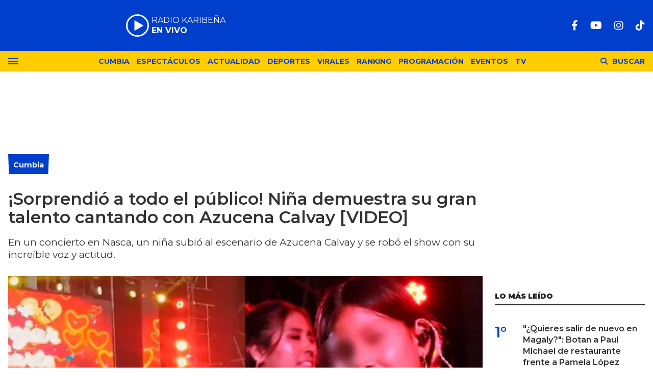

--- FILE ---
content_type: text/html; charset=ISO-8859-1
request_url: https://lakaribena.com.pe/cumbia/sorprendio-todo-publico-nina-demuestra-su-gran-talento-cantando-azucena-calvay-video-n9301
body_size: 9365
content:
<!DOCTYPE html>
<html lang="es">
<head>
	<title>¡Sorprendió a todo el público! Niña demuestra su gran talento cantando con Azucena Calvay [VIDEO] - Karibeña</title>
    <meta charset="iso-8859-1" />	
	<meta name="description" content="En un concierto en Nasca, un niña subió al escenario de Azucena Calvay y se robó el show con su increíble voz y actitud." />	
	<meta name="keywords" content="Azucena Calvay, concierto, La Karibeña, Niña, noticias" />
                             <link rel="preload" href="https://statics.lakaribena.com.pe/2024/01/crop/c5f9528cffb05ebb4aa465c61e857bc7__700x430.webp" as="image">
                    
            <link rel="canonical" href="https://lakaribena.com.pe/cumbia/sorprendio-todo-publico-nina-demuestra-su-gran-talento-cantando-azucena-calvay-video-n9301" />
        <meta name="robots" content="index, follow, max-image-preview:large"/>
    <link rel="amphtml" href="https://lakaribena.com.pe/cumbia/sorprendio-todo-publico-nina-demuestra-su-gran-talento-cantando-azucena-calvay-video-n9301/amp"/>
    <meta property="og:url" content="https://lakaribena.com.pe/cumbia/sorprendio-todo-publico-nina-demuestra-su-gran-talento-cantando-azucena-calvay-video-n9301" />
    <meta property="og:title" content="¡Sorprendió a todo el público! Niña demuestra su gran talento cantando con Azucena Calvay [VIDEO]" />
    <meta property="og:description" content="En un concierto en Nasca, un niña subió al escenario de Azucena Calvay y se robó el show con su increíble voz y actitud." />
            <meta property="og:image" content="https://statics.lakaribena.com.pe/2024/01/c5f9528cffb05ebb4aa465c61e857bc7.jpg" />
                
    
    <meta name="og:type" content="article" />
    <meta name="og:site_name" content="Karibeña" />
    <meta name="og:region" content="Lima" />
    <meta name="og:country-name" content="Argentina" />   
    
    <meta name="twitter:card" content="summary_large_image" />
    <meta name="twitter:title" content="¡Sorprendió a todo el público! Niña demuestra su gran talento cantando con Azucena Calvay [VIDEO] - Karibeña" />
            <meta name="twitter:image" content="https://statics.lakaribena.com.pe/2024/01/c5f9528cffb05ebb4aa465c61e857bc7.jpg" />
     
        
    <meta name="twitter:domain" content="https://lakaribena.com.pe/" />
    <meta name="twitter:description" content="En un concierto en Nasca, un niña subió al escenario de Azucena Calvay y se robó el show con su increíble voz y actitud." />   
    <script type="application/ld+json">
    [
    {
        "@context": "http:\/\/schema.org",
        "@type": "NewsArticle",
        "headline": "\u00a1Sorprendi\u00f3 a todo el p\u00fablico! Ni\u00f1a demuestra su gran talento cantando con Azucena Calvay [VIDEO]",
        "url": "https:\/\/lakaribena.com.pe\/cumbia\/sorprendio-todo-publico-nina-demuestra-su-gran-talento-cantando-azucena-calvay-video-n9301",
        "dateCreated": "2024-01-26T18:57:43-05:00",
        "dateModified": "2024-01-26T18:57:43-05:00",
        "datePublished": "2023-12-17T00:00:00-05:00",
        "articleSection": "Cumbia",
        "keywords": "Azucena Calvay, concierto, La Karibe\u00f1a, Ni\u00f1a, noticias",
        "publisher": {
            "@type": "Organization",
            "@name": "Karibe\u00f1a",
            "logo": {
                "@type": "ImageObject",
                "url": "https:\/\/statics.lakaribena.com.pe\/rk\/img\/global\/logo.karibena_rrss.png",
                "width": "750",
                "height": "292"
            }
        },
        "mainEntityOfPage": {
            "@type": "WebPage",
            "@id": "https:\/\/lakaribena.com.pe\/cumbia\/sorprendio-todo-publico-nina-demuestra-su-gran-talento-cantando-azucena-calvay-video-n9301"
        },
        "author": {
            "@type": "Person",
            "name": "Karibe\u00f1a"
        },
        "image": "https:\/\/statics.lakaribena.com.pe\/2024\/01\/crop\/c5f9528cffb05ebb4aa465c61e857bc7__700x430.webp"
    },
    {
        "@context": "http:\/\/schema.org",
        "@type": "BreadcrumbList",
        "itemListElement": [
            {
                "@type": "ListItem",
                "position": "1",
                "name": "Cumbia",
                "item": "https:\/\/lakaribena.com.pe\/cumbia\/"
            },
            {
                "@type": "ListItem",
                "position": "2",
                "name": "\u00a1Sorprendi\u00f3 a todo el p\u00fablico! Ni\u00f1a demuestra su gran talento cantando con Azucena Calvay [VIDEO]"
            }
        ]
    }
]
</script>  
        <meta name="theme-color" content="#003ECC">
    <meta name="msapplication-navbutton-color" content="#003ECC">
    <meta name="apple-mobile-web-app-status-bar-style" content="#003ECC"> 
          	  
	<meta name="author" content="Sourtech">
    <meta name="generator" content="AmuraCMS powered by Sourtech" />
    <meta name="viewport" content="width=device-width, initial-scale=1">
    <link rel="dns-prefetch" href="//fonts.googleapis.com" />
    <link rel="dns-prefetch" href="//cdnjs.cloudflare.com" />
    <link rel="dns-prefetch" href="//unpkg.com" />
    <link rel="preconnect" href="https://fonts.googleapis.com">
    <link rel="preconnect" href="https://fonts.gstatic.com" crossorigin> 
	    <link rel="dns-prefetch" href="//statics.lakaribena.com.pe/"/>
<link rel="preconnect" href="https://statics.lakaribena.com.pe/"/>


  
 
<link rel="preload" href="https://fonts.googleapis.com/css2?family=Montserrat:ital,wght@0,100..900;1,100..900&family=Source+Serif+Pro:wght@400;700&display=swap" as="style" onload="this.onload=null;this.rel='stylesheet'">
<link rel="preload" href="https://cdnjs.cloudflare.com/ajax/libs/font-awesome/6.4.2/css/all.min.css" as="style" onload="this.onload=null;this.rel='stylesheet'">
<link rel="preload" href="https://cdnjs.cloudflare.com/ajax/libs/Swiper/7.0.2/swiper-bundle.css" as="style" onload="this.onload=null;this.rel='stylesheet'">
<link type="text/css" rel="stylesheet" href="https://statics.lakaribena.com.pe/rk/css/rk.css?v=1721859622" />
       
    <link rel="shortcut icon" href="https://statics.lakaribena.com.pe/rk/img/global/favicon.svg"/>
	<link rel="icon" href="https://statics.lakaribena.com.pe/rk/img/global/favicon.svg" sizes="100x100" />
	<link rel="apple-touch-icon" href="https://statics.lakaribena.com.pe/rk/img/global/favicon.svg" />
	<meta name="msapplication-TileImage" content="https://statics.lakaribena.com.pe/rk/img/global/favicon.svg" />   
        	                     <!-- Google tag (gtag.js) -->
            <script async src="https://www.googletagmanager.com/gtag/js?id=G-XMP66FXX1Q"></script>
            <script>
              window.dataLayer = window.dataLayer || [];
              function gtag(){dataLayer.push(arguments);}
              gtag('js', new Date());
              gtag('config', 'G-XMP66FXX1Q');
            </script>
                        
	    	                     <script async src="https://securepubads.g.doubleclick.net/tag/js/gpt.js"></script>
<script>
window.googletag = window.googletag || {cmd: []};
googletag.cmd.push(function() {
    var map = googletag.sizeMapping()
    .addSize([1024, 0], [[970,250],[970, 90], [728, 90], [1, 1]])
    .addSize([728, 0], [[750, 200],[728, 90],[468, 60],[1, 1]])
    .addSize([300, 0], [[300, 90],[300, 100],[300, 250],[320, 50],[1, 1]]).build();
	 var mapBHOME = googletag.sizeMapping()
    .addSize([1024, 0], [[728, 90], [1, 1]])
    .addSize([728, 0], [[728, 90],[468, 60],[1, 1]])
    .addSize([468, 0], [[468, 60],[320, 100],[320, 50],[1, 1]])
    .addSize([300, 0], [[300, 100],[320, 50],[1, 1]]).build();
	var maptop = googletag.sizeMapping()
    .addSize([1024, 0], [[970, 90], [728, 90], [1, 1]])
    .addSize([728, 0], [[750, 200],[728, 90],[468, 60],[1, 1]])
    .addSize([468, 0], [[468, 60],[320, 100],[320, 50],[1, 1]])
    .addSize([300, 0], [[300, 100],[320, 50],[1, 1]]).build();  
	 var mapBox = googletag.sizeMapping()
    .addSize([1024, 0], [[336, 280],[300, 250],[200, 100]])
    .addSize([375, 0], [[300, 250],[336, 280],[300, 100]]).build();
	 var mapBox2 = googletag.sizeMapping()
    .addSize([1024, 0], [[750, 200],[336, 280],[300, 250],[200, 100]])
    .addSize([375, 0], [[300, 250],[336, 280],[300, 100]]).build();
	 var mapSky = googletag.sizeMapping()
    .addSize([1024, 0], [[300, 750],[300, 600]])
    .addSize([375, 0], [[300, 750],[300, 600],[300, 250],[336, 280],[300, 100]]).build();
	  var zoc1 = googletag.sizeMapping()
    .addSize([320, 200], [[300, 100], [320, 50], [320, 100]])
    .addSize([768, 200], [[970, 90], [728, 90], [300, 100]]).build();	
	
    googletag.defineSlot('/22978692097/Rkaribena/top', ( [[300, 100], [320, 100], [320, 90], [970, 90]]), 'top').defineSizeMapping(maptop).addService(googletag.pubads());
	googletag.defineSlot('/22978692097/Rkaribena/billboard1', [[300, 100],[300, 250],[320, 100], [970, 250]], 'billboard1').defineSizeMapping(map).addService(googletag.pubads());
	googletag.defineSlot('/22978692097/Rkaribena/billboard2', [[300, 100],[300, 250],[320, 100], [970, 250]], 'billboard2').defineSizeMapping(map).addService(googletag.pubads());
	googletag.defineSlot('/22978692097/Rkaribena/BHomeC1', [728, 90], 'BHomeC1').defineSizeMapping(mapBHOME).addService(googletag.pubads());
	googletag.defineSlot('/22978692097/Rkaribena/BHomec2', [728, 90], 'BHomec2').defineSizeMapping(mapBHOME).addService(googletag.pubads());
	googletag.defineSlot('/22978692097/Rkaribena/box1', [[300, 250], [336, 280]], 'box1').defineSizeMapping(mapBox).addService(googletag.pubads());
	googletag.defineSlot('/22978692097/Rkaribena/box2', [[750, 200],[750, 100]], 'box2').defineSizeMapping(mapBox2).addService(googletag.pubads());
	googletag.defineSlot('/22978692097/Rkaribena/box3', [[750, 200],[750, 100]], 'box3').defineSizeMapping(mapBox2).addService(googletag.pubads());
	googletag.defineSlot('/22978692097/Rkaribena/sky1', [[300, 750], [300, 600]], 'sky1').defineSizeMapping(mapSky).addService(googletag.pubads());
	googletag.defineSlot('/22978692097/Rkaribena/bottom', [[320, 90],[300, 100],[970, 250], [970, 90]], 'bottom').defineSizeMapping(map).addService(googletag.pubads()); 
	googletag.defineSlot('/22978692097/Rkaribena/zocalo_1', [[970, 90], [300, 100], [728, 90]], 'zocalo1').defineSizeMapping(zoc1).addService(googletag.pubads());
    googletag.defineSlot('/22978692097/Rkaribena/interstitial', [1, 1], 'interstitial').addService(googletag.pubads());
	googletag.pubads().enableLazyLoad({
        fetchMarginPercent: 100,
        renderMarginPercent: 100,
        mobileScaling: 2.0,
    });
    googletag.pubads().collapseEmptyDivs();
    googletag.pubads().setCentering(true);
    googletag.enableServices();
});
  var TIEMPO_REFRESH_SEGUNDOS = 45;
  setInterval(function () {
      googletag.pubads().refresh();
  },TIEMPO_REFRESH_SEGUNDOS * 1000)
</script>    
                            	</head>
<body> 
    	         
        	<main id="front" data-root=https://lakaribena.com.pe/ class="peru">         <div class="stk-header">
	<header class="header">
		<div class="wrapper">
			<div class="top-header">
				<div class="first">
					<div class="logo"><a href="https://lakaribena.com.pe/" title="Karibeña"><img src="https://statics.lakaribena.com.pe/rk/img/global/logo.karibena.svg" alt="Karibeña" width="181" height="95"></a></div>
                    <audio id="stream_audio" src="https://karibena.egostreaming.pe/radio/6898b6e52d9e088a6de159/" preload="none"></audio>
                    <div class="radio">
                        <span><i>RADIO KARIBEÑA </i></span>
                        <span class="info"><strong><i>EN VIVO</i></strong></span>
                    </div>
                    <div></div>  
				</div>
				<div class="media">
                <div class="redes">
                    
    <a href="https://www.facebook.com/LaKaribena/" target="_blank" rel="noopener nofollow" aria-label="Facebook"><i class="fab fa-facebook-f"></i></a>
 
                     
    <a href="https://www.youtube.com/@lakaribenaoficial" target="_blank" rel="noopener nofollow" aria-label="Youtube"><i class="fab fa-youtube"></i></a>
             
    <a href="https://www.instagram.com/lakaribenaperu/" target="_blank" rel="noopener nofollow" aria-label="Instagram"><i class="fab fa-instagram"></i></a>
                     
 
    <a href="https://www.tiktok.com/@lakaribena?lang=es" target="_blank" rel="noopener nofollow" aria-label="TikTok"><i class="fab fa-tiktok"></i></a>
  
                 

				                    
                </div>
				</div>
			</div>
		</div>
	</header>

	<div class="satelite curve">
		<div class="wrapper">
			<div class="hamburger ">
				<div class="hamburger-inner">
					<div class="bar bar1"></div>
					<div class="bar bar2"></div>
					<div class="bar bar3"></div>
					<div class="bar bar4"></div>
				</div>
							</div>            
			<div class="top-nav">
				<ul>
                                                                                                                                                                                        <li><a href="https://lakaribena.com.pe/cumbia/" title="Cumbia" >Cumbia</a></li>
                                                                                                                                                                                                                                <li><a href="https://lakaribena.com.pe/espectaculos/" title="Espectáculos" >Espectáculos</a></li>
                                                                                                                                                                                                                                <li><a href="https://lakaribena.com.pe/actualidad/" title="Actualidad" >Actualidad</a></li>
                                                                                                                                                                                                                                <li><a href="https://lakaribena.com.pe/deportes/" title="Deportes" >Deportes</a></li>
                                                                                                                                                                                                                                <li><a href="https://lakaribena.com.pe/virales/" title="Virales" >Virales</a></li>
                                                                                                                                                                                                                                <li><a href="https://lakaribena.com.pe/especial/ranking" title="Ranking" >Ranking</a></li>
                                                                                                                                                                                                                                <li><a href="https://lakaribena.com.pe/radio/programacion" title="Programación" >Programación</a></li>
                                                                                                                                                                                                                                <li><a href="https://lakaribena.com.pe/eventos/" title="Eventos" >Eventos</a></li>
                                                                                                                                                                                                                                <li><a href="https://lakaribena.com.pe/tv/vivo" title="TV" >TV</a></li>
                                                                                                         
				</ul>
			</div>

            <div class="bt-search">
                <div class="bt-search-open">
                    <i class="fas fa-search"></i>
                    <span>Buscar</span>
                </div>
            </div>
	
		</div>
	</div>
</div>
<div id="bn"></div> <div class="menu-desp">
	<nav class="nav-desp">
		<div class="logo"><a href="https://lakaribena.com.pe/" title="Karibeña"><img src="https://statics.lakaribena.com.pe/rk/img/global/logo.karibena.svg" alt="Karibeña" width="100" height="52" ></a></div>
		<ul class="menu-nav">
                                                                        <li><a href="https://lakaribena.com.pe/lo-ultimo/" title="Lo último" >Lo último</a></li>
                                                                                                            <li><a href="https://lakaribena.com.pe/cumbia/" title="Cumbia" >Cumbia</a></li>
                                                                                                            <li><a href="https://lakaribena.com.pe/espectaculos/" title="Espectáculos" >Espectáculos</a></li>
                                                                                                            <li><a href="https://lakaribena.com.pe/actualidad/" title="Actualidad" >Actualidad</a></li>
                                                                                                            <li><a href="https://lakaribena.com.pe/deportes/" title="Deportes" >Deportes</a></li>
                                                                                                            <li><a href="https://lakaribena.com.pe/virales/" title="Virales" >Virales</a></li>
                                                                                                            <li><a href="https://lakaribena.com.pe/especial/ranking" title="Ranking" >Ranking</a></li>
                                                                                                            <li><a href="https://lakaribena.com.pe/radio/programacion" title="Programación" >Programación</a></li>
                                                                                                            <li><a href="https://lakaribena.com.pe/eventos/" title="Eventos" >Eventos</a></li>
                                                                                                            <li><a href="https://lakaribena.com.pe/tv/vivo" title="TV" >TV</a></li>
                                                             
		</ul>
        <div class="search-area">
            <form id="search" class="frmSearch" method="get" action="https://lakaribena.com.pe/search">
                <input type="search" name="q" placeholder="Buscar" class="search-input">
                <button class="action" aria-label="Buscar"><i class="fas fa-search"></i></button>
            </form>
		</div>        
		<div class="social">
            
    <a href="https://www.facebook.com/LaKaribena/" target="_blank" rel="noopener nofollow" aria-label="Facebook"><i class="fab fa-facebook-f"></i></a>
 
                     
    <a href="https://www.youtube.com/@lakaribenaoficial" target="_blank" rel="noopener nofollow" aria-label="Youtube"><i class="fab fa-youtube"></i></a>
             
    <a href="https://www.instagram.com/lakaribenaperu/" target="_blank" rel="noopener nofollow" aria-label="Instagram"><i class="fab fa-instagram"></i></a>
                     
 
    <a href="https://www.tiktok.com/@lakaribena?lang=es" target="_blank" rel="noopener nofollow" aria-label="TikTok"><i class="fab fa-tiktok"></i></a>
  
                 

						</div>
	</nav>
	<span id="close-menu" class="close"></span>
</div>
      
           
        <div class="wrapper">
         
        <div class="statics_module" style="overflow: initial;margin: 16px auto;">
            <div id='top' style='min-width: 300px; min-height: 90px;'><script>googletag.cmd.push(function() { googletag.display('top'); });</script></div>
        </div>

      
  	<div class="ficha-container">

		<div class="row">
			<div class="col-lg-9">
                <article class="precontent">
                                            <div class="module-title azul nota"><h3 class="tit"><span><a href="https://lakaribena.com.pe/cumbia/" title="Cumbia">Cumbia</a></span></h3></div>
                                                                <h1 class="tit-ficha">¡Sorprendió a todo el público! Niña demuestra su gran talento cantando con Azucena Calvay [VIDEO]</h1>
                    <h2 class="sufix-ficha">En un concierto en Nasca, un niña subió al escenario de Azucena Calvay y se robó el show con su increíble voz y actitud.</h2>
                </article> 
                
                                
                                        <figure class="image-detail">
                        <picture class="wlz">
                            <source media="(min-width: 1000px)" srcset="https://statics.lakaribena.com.pe/2024/01/crop/c5f9528cffb05ebb4aa465c61e857bc7__700x430.webp">
                            <img src="https://statics.lakaribena.com.pe/2024/01/crop/c5f9528cffb05ebb4aa465c61e857bc7__400x300.webp" alt="nina-y-azucena-calvay-concierto" >
                        </picture>
                        <figcaption>nina-y-azucena-calvay-concierto </figcaption>
                    </figure> 
                                                    
                <div class="row">
    <div class="col-lg-1">
        <div class="top-data">
            <div class="sticky-area redes-share">                                
                <div class="items unique">
    <a href="#" class="redlink" title="Whatsapp" onclick="javascript:trackSocial('whatsapp', 'https://lakaribena.com.pe/cumbia/sorprendio-todo-publico-nina-demuestra-su-gran-talento-cantando-azucena-calvay-video-n9301', '\u00A1Sorprendi\u00F3\x20a\x20todo\x20el\x20p\u00FAblico\x21\x20Ni\u00F1a\x20demuestra\x20su\x20gran\x20talento\x20cantando\x20con\x20Azucena\x20Calvay\x20\x5BVIDEO\x5D');return false"><i class="fab fa-whatsapp"></i></a>    
    <a href="#" class="redlink" title="Twitter" onclick="javascript:trackSocial('twitter', 'https://lakaribena.com.pe/cumbia/sorprendio-todo-publico-nina-demuestra-su-gran-talento-cantando-azucena-calvay-video-n9301', '\u00A1Sorprendi\u00F3\x20a\x20todo\x20el\x20p\u00FAblico\x21\x20Ni\u00F1a\x20demuestra\x20su\x20gran\x20talento\x20cantando\x20con\x20Azucena\x20Calvay\x20\x5BVIDEO\x5D');return false"><i class="fa-brands fa-x-twitter"></i></a>
    <a href="#" class="redlink" title="Facebook" onclick="javascript:trackSocial('facebook', 'https://lakaribena.com.pe/cumbia/sorprendio-todo-publico-nina-demuestra-su-gran-talento-cantando-azucena-calvay-video-n9301');return false"><i class="fab fa-facebook-square"></i></a> 
    <a href="#" class="redlink d-sm-none" title="Telegram" onclick="javascript:trackSocial('telegram', 'https://lakaribena.com.pe/cumbia/sorprendio-todo-publico-nina-demuestra-su-gran-talento-cantando-azucena-calvay-video-n9301', '\u00A1Sorprendi\u00F3\x20a\x20todo\x20el\x20p\u00FAblico\x21\x20Ni\u00F1a\x20demuestra\x20su\x20gran\x20talento\x20cantando\x20con\x20Azucena\x20Calvay\x20\x5BVIDEO\x5D');return false"><i class="fab fa-telegram-plane"></i></a>        
</div>
            </div>
        </div>
    </div>
    <div class="col-lg-11">
        <div class="byline-text-wrapper">
                                         
            <div class="byline-datetime">26/01/2024</div>
        </div>
        
        <article class="content">
                            

                            	        <p>La cantante <strong>Azucena Calvay</strong> es una querida artista de la cumbia peruana que viene sonando por todo el país. En uno de sus conciertos, una niña subió al escenario para demostrar su talento y dejó sorprendidos a todo el público, incluso a la artista chiclayana. 
          
                            	          <p><strong>Te puede interesar leer: </strong><a href="https://radiokaribena.pe/yo-lo-quiero-a-mi-lado-kiara-lozano-comparte-un-tierno-video-junto-a-su-mascota/" target="_blank" rel="noopener">«Yo lo quiero a mi lado»: Kiara Lozano comparte un tierno video junto a su mascota [VIDEO]</a> 
          
                            	          <p><h3>¡Niña sorprende con su voz!</h3> 
          
                                             <div class="module_mm">
            <div class="mm_content">
                <div id='box2' style='min-width: 300px; min-height: 250px;'><script>googletag.cmd.push(function() { googletag.display('box2'); });</script></div>
            </div>
        </div>
      
                  	         <p><strong>Azucena Calvay</strong> es una cantante de cumbia que se lanzó como solista hace una año y que ha crecido rápidamente. La joven artista se hizo conocida gracias al público en las redes sociales y ahora, es una de las más queridas del país. 
          
                            	          <p>En cada uno de sus conciertos, el intérprete siempre invita a los pequeños talentos que desean cantar en el escenarios. Es así como en un concierto realizado en Nasca, <strong>Azucena Calvay</strong> quedó sorprendida con la voz de una niña y su actitud en el escenario. 
          
                            	          <p>Por redes sociales, se viralizó un video de una niña llamada Luana que subió al escenario de la cantante <strong>'Mix Dejar de Amarte'.</strong> En el video se puede ver como la niña se roba el show con su gran voz y actitud de una artista completa. 
          
                                             <div class="module_mm">
            <div class="mm_content">
                <div id='box3' style='min-width: 300px; min-height: 250px;'><script>googletag.cmd.push(function() { googletag.display('box3'); });</script></div>
            </div>
        </div>
      
                  	          <p>https://www.tiktok.com/@user502376228480/video/7327786383790132486?_r=1&_t=8jMRfdmoBEc 
          
                            	          <p><strong>Te puede interesar leer:</strong> <a href="https://radiokaribena.pe/eres-divina-y-perfecta-fanatico-compone-un-tema-para-mackeily-lujan-de-papillon-video/" target="_blank" rel="noopener">«Eres divina y perfecta»: Fanático compone un tema para Mackeily Luján de Papillón [VIDEO]</a> 
          
                            	         <p><h3>Reacción de usuarios</h3> 
          
                            	         <p>Muchos usuarios quedaron impresionados con el gran talento de la pequeña niña. Incluso, algunos comentaron que sería una muy buena sucesora de <strong>Azucena Calvay</strong>, por el parecido de sus voces y actitud en los conciertos. 
          
                            	          <p><strong>"Tremendo talento, sigue avanzando porque llegarás muy lejos", "Cantas muy lindo, bella", "Futura sucesora de Azucena Calvay, linda voz", "Excelente voz, éxitos para la Luana", "Que emoción, soy mamá y sin ser la tuya. me he emocionado mucho", "Ya eres una ganadora éxitos y suerte en tu carrera musical"</strong>, fueron algunos de los comentarios. 
          
                            	          <p>https://www.tiktok.com/@dya_18_25/video/7328045168521694469 
          
                            	         <p><h3>Más de Azucena Calvay</h3> 
          
                            	         <p>Desde que inició su carrera como solista, <strong>Azucena Calvay</strong> sacó varios temas versionadas de otros cantantes, pero a su estilo. Su público le pedía nueva música propia y así lo hizo. 
          
                            	          <p>Hace un par de meses, lanzó el tema<strong> 'Dos Cervezas'</strong> junto a Ernesto Pimentel y su segundo tema inédito<strong> 'Mi corazón hecho pedazos'</strong>, este nuevo éxito fue nuevamente recibido por el público. 
          
                            	            <p>La cantante de cumbia celebró hace poco que su primer videoclip oficial como solista<strong> 'Mix Buscando un Cariño'</strong> supero los 7.3 millones de reproducciones. No queda duda que <strong>Azucena Calvay</strong> sigue avanzando con gran fuerza en su carrera musical y no va parar. 
          
                            	            
          
    	




                                     </article>
         
        <div class="tags-content">
                <strong>Temas relacionados</strong>
            <a href="https://lakaribena.com.pe/tags/azucena-calvay-t199" title="Azucena Calvay" class="tag">Azucena Calvay</a>
            <a href="https://lakaribena.com.pe/tags/concierto-t248" title="concierto" class="tag">concierto</a>
            <a href="https://lakaribena.com.pe/tags/la-karibena-t3" title="La Karibeña" class="tag">La Karibeña</a>
            <a href="https://lakaribena.com.pe/tags/nina-t73" title="Niña" class="tag">Niña</a>
            <a href="https://lakaribena.com.pe/tags/noticias-t4" title="noticias" class="tag">noticias</a>
            </div>
         
        <div class="last-news">
    <h2 class="tit-section-mini light">Siga leyendo</h2>
                    <article class="noti-box top">
            <div class="columns uno-dos-nobreak">
                <figure>
                    <a href="https://lakaribena.com.pe/cumbia/briela-cirilo-exploto-seguidor-comentario-ofensivo-tiktok-que-paso-n30850" title="Briela Cirilo explotó contra un seguidor por comentario ofensivo en TikTok: ¿Qué pasó?">
                                                                                                    <picture class="wlz">
        <source type="image/webp" media="(min-width: 1000px)" srcset="https://statics.lakaribena.com.pe/2026/01/crop/69739b3e330b2__190x122.webp">
        <img class="cst_img" src="https://statics.lakaribena.com.pe/2026/01/crop/69739b3e330b2__190x122.webp" loading="lazy" width="100" height="100" alt="Briela Cirilo explotó contra un seguidor por comentario ofensivo en TikTok: ¿Qué pasó?"  >
    </picture>
                    </a>
                </figure>
                <div class="info">
                    <h3 class="tit"><a href="https://lakaribena.com.pe/cumbia/briela-cirilo-exploto-seguidor-comentario-ofensivo-tiktok-que-paso-n30850" title="Briela Cirilo explotó contra un seguidor por comentario ofensivo en TikTok: ¿Qué pasó?" data-format="1">Briela Cirilo explotó contra un seguidor por comentario ofensivo en TikTok: ¿Qué pasó?</a></h3>
                </div>
            </div>
        </article>
                            <article class="noti-box top">
            <div class="columns uno-dos-nobreak">
                <figure>
                    <a href="https://lakaribena.com.pe/cumbia/leslie-shaw-responde-cesar-bk-tras-denuncia-esta-haciendo-perder-tiempo-policias-n30842" title="Leslie Shaw responde a César BK tras denuncia: &quot;Está haciendo perder el tiempo a los policías&quot;">
                                                                                                    <picture class="wlz">
        <source type="image/webp" media="(min-width: 1000px)" srcset="https://statics.lakaribena.com.pe/2026/01/crop/6972f60aebcd8__190x122.webp">
        <img class="cst_img" src="https://statics.lakaribena.com.pe/2026/01/crop/6972f60aebcd8__190x122.webp" loading="lazy" width="100" height="100" alt="Leslie Shaw responde a César BK tras denuncia: &quot;Está haciendo perder el tiempo a los policías&quot;"  >
    </picture>
                    </a>
                </figure>
                <div class="info">
                    <h3 class="tit"><a href="https://lakaribena.com.pe/cumbia/leslie-shaw-responde-cesar-bk-tras-denuncia-esta-haciendo-perder-tiempo-policias-n30842" title="Leslie Shaw responde a César BK tras denuncia: &quot;Está haciendo perder el tiempo a los policías&quot;" data-format="1">Leslie Shaw responde a César BK tras denuncia: "Está haciendo perder el tiempo a los policías"</a></h3>
                </div>
            </div>
        </article>
                            <article class="noti-box top">
            <div class="columns uno-dos-nobreak">
                <figure>
                    <a href="https://lakaribena.com.pe/cumbia/estrella-torres-va-son-duke-artista-despide-emotivo-mensaje-gracias-todo-n30818" title="¿Estrella Torres se va de Son del Duke? Artista se despide con emotivo mensaje: &quot;Gracias por todo&quot;">
                                                                                                    <picture class="wlz">
        <source type="image/webp" media="(min-width: 1000px)" srcset="https://statics.lakaribena.com.pe/2026/01/crop/69725298c6c2f__190x122.webp">
        <img class="cst_img" src="https://statics.lakaribena.com.pe/2026/01/crop/69725298c6c2f__190x122.webp" loading="lazy" width="100" height="100" alt="¿Estrella Torres se va de Son del Duke? Artista se despide con emotivo mensaje: &quot;Gracias por todo&quot;"  >
    </picture>
                    </a>
                </figure>
                <div class="info">
                    <h3 class="tit"><a href="https://lakaribena.com.pe/cumbia/estrella-torres-va-son-duke-artista-despide-emotivo-mensaje-gracias-todo-n30818" title="¿Estrella Torres se va de Son del Duke? Artista se despide con emotivo mensaje: &quot;Gracias por todo&quot;" data-format="1">¿Estrella Torres se va de Son del Duke? Artista se despide con emotivo mensaje: "Gracias por todo"</a></h3>
                </div>
            </div>
        </article>
                            <article class="noti-box top">
            <div class="columns uno-dos-nobreak">
                <figure>
                    <a href="https://lakaribena.com.pe/cumbia/leslie-shaw-manda-fuerte-indirecta-cesar-bk-tras-denuncia-agresion-frustrado-hipocrita-conformista-n30799" title="Leslie Shaw manda fuerte INDIRECTA a César BK tras denuncia por agresión: &quot;Frustrado, hipócrita y conformista&quot;">
                                                                                                    <picture class="wlz">
        <source type="image/webp" media="(min-width: 1000px)" srcset="https://statics.lakaribena.com.pe/2026/01/crop/69713b036b52f__190x122.webp">
        <img class="cst_img" src="https://statics.lakaribena.com.pe/2026/01/crop/69713b036b52f__190x122.webp" loading="lazy" width="100" height="100" alt="Leslie Shaw manda fuerte INDIRECTA a César BK tras denuncia por agresión: &quot;Frustrado, hipócrita y conformista&quot;"  >
    </picture>
                    </a>
                </figure>
                <div class="info">
                    <h3 class="tit"><a href="https://lakaribena.com.pe/cumbia/leslie-shaw-manda-fuerte-indirecta-cesar-bk-tras-denuncia-agresion-frustrado-hipocrita-conformista-n30799" title="Leslie Shaw manda fuerte INDIRECTA a César BK tras denuncia por agresión: &quot;Frustrado, hipócrita y conformista&quot;" data-format="1">Leslie Shaw manda fuerte INDIRECTA a César BK tras denuncia por agresión: "Frustrado, hipócrita y conformista"</a></h3>
                </div>
            </div>
        </article>
                            <article class="noti-box top">
            <div class="columns uno-dos-nobreak">
                <figure>
                    <a href="https://lakaribena.com.pe/cumbia/armonia-10-walther-lozada-recibio-mensajes-extorsivos-tras-ataque-explosivo-trujillo-n30796" title="Armonía 10 de Walther Lozada recibió mensajes extorsivos tras ataque con explosivo en Trujillo">
                                                                                                    <picture class="wlz">
        <source type="image/webp" media="(min-width: 1000px)" srcset="https://statics.lakaribena.com.pe/2026/01/crop/697133e20d85e__190x122.webp">
        <img class="cst_img" src="https://statics.lakaribena.com.pe/2026/01/crop/697133e20d85e__190x122.webp" loading="lazy" width="100" height="100" alt="Armonía 10 de Walther Lozada recibió mensajes extorsivos tras ataque con explosivo en Trujillo"  >
    </picture>
                    </a>
                </figure>
                <div class="info">
                    <h3 class="tit"><a href="https://lakaribena.com.pe/cumbia/armonia-10-walther-lozada-recibio-mensajes-extorsivos-tras-ataque-explosivo-trujillo-n30796" title="Armonía 10 de Walther Lozada recibió mensajes extorsivos tras ataque con explosivo en Trujillo" data-format="1">Armonía 10 de Walther Lozada recibió mensajes extorsivos tras ataque con explosivo en Trujillo</a></h3>
                </div>
            </div>
        </article>
            </div>



  
                
    </div>
</div>     				
			</div>
			<div class="col-lg-3">
                <div class="mod-aside">
                                          <div class="module_mm">
            <div class="mm_content">
                <div id='box1' style='min-width: 300px; min-height: 250px;'><script>googletag.cmd.push(function() { googletag.display('box1'); });</script></div> 
            </div>
        </div>       
      
  	   
		   
	    	            	            <h2 class="tit-section-mini light">Lo Más leído</h2>
      
    <div class="rankig-list">
         
        <div class="item-box">
            <span class="rank">1&#176;</span>
            <h2 class="tit"><a href="https://lakaribena.com.pe/espectaculos/quieres-salir-nuevo-magaly-botan-paul-michael-restaurante-frente-pamela-lopez-n30758" title="&quot;¿Quieres salir de nuevo en Magaly?&quot;: Botan a Paul Michael de restaurante frente a Pamela López">"¿Quieres salir de nuevo en Magaly?": Botan a Paul Michael de restaurante frente a Pamela López</a></h2>
        </div>
         
        <div class="item-box">
            <span class="rank">2&#176;</span>
            <h2 class="tit"><a href="https://lakaribena.com.pe/espectaculos/tension-vivo-ethel-pozo-carlos-cacho-enfrentan-comentarios-zully-se-cruzo-limite-n26076" title="¡Tensión en vivo! Ethel Pozo y Carlos Cacho se enfrentan por comentarios a Zully: &quot;Se cruzó el límite&quot;">¡Tensión en vivo! Ethel Pozo y Carlos Cacho se enfrentan por comentarios a Zully: "Se cruzó el límite"</a></h2>
        </div>
         
        <div class="item-box">
            <span class="rank">3&#176;</span>
            <h2 class="tit"><a href="https://lakaribena.com.pe/espectaculos/natalie-vertiz-deja-estas-todas-tras-6-anos-choca-mandros-explica-su-salida-la-extranaremos-n30694" title="Natalie Vértiz deja &quot;Estás en Todas&quot; tras 6 años y Choca Mandros explica su salida: &quot;La extrañaremos&quot;">Natalie Vértiz deja "Estás en Todas" tras 6 años y Choca Mandros explica su salida: "La extrañaremos"</a></h2>
        </div>
         
        <div class="item-box">
            <span class="rank">4&#176;</span>
            <h2 class="tit"><a href="https://lakaribena.com.pe/espectaculos/fallecio-reconocido-chico-reality-27-anos-tras-sufrir-paro-cardiaco-de-quien-trata-n30595" title="Falleció reconocido chico reality a los 27 años tras sufrir un paro cardiaco: ¿De quién se trata?">Falleció reconocido chico reality a los 27 años tras sufrir un paro cardiaco: ¿De quién se trata?</a></h2>
        </div>
         
        <div class="item-box">
            <span class="rank">5&#176;</span>
            <h2 class="tit"><a href="https://lakaribena.com.pe/cumbia/fallecio-jian-carlos-moscol-mas-conocido-como-jc-excantante-cantaritos-oro-n30621" title="Falleció Jian Carlos Moscol, más conocido como &quot;JC&quot;, excantante de los Cantaritos de Oro">Falleció Jian Carlos Moscol, más conocido como "JC", excantante de los Cantaritos de Oro</a></h2>
        </div>
            </div>
  
          
		           
	    <div class="sticky-area">
             
        <div class="statics_module" style="overflow: initial;margin: 16px auto;">
            <div id='sky1' style='min-width: 300px; min-height: 250px;'><script>googletag.cmd.push(function() { googletag.display('sky1'); });</script></div>
        </div>

      
     
    </div>
                </div>
			</div>			
		</div>				    
	</div>    
</div>      

<div class="wrapper">
    <div class="relacionados">
        <h6 class="tit-section-mini light">&uacute;ltimas noticias</h6>    
          
          
                            				                                	                
    
                                                <section class="module">
            <div class="row">
                                    <div class="col-md-3">
                        <article class="noti-box ns ">
                            <figure>
                                <a href="https://lakaribena.com.pe/cumbia/manager-armonia-10-walther-lozada-indignado-tras-ataque-bus-declaro-nadie-me-protege-n30851" title="Mánager de Armonía 10 de Walther Lozada indignado tras ataque a bus: &quot;Declaro y nadie me protege&quot;">
                                                                                                                <picture class="wlz">
        <source type="image/webp" media="(min-width: 1000px)" srcset="https://statics.lakaribena.com.pe/2026/01/crop/6973a4cfe286e__280x235.webp">
        <img class="cst_img" src="https://statics.lakaribena.com.pe/2026/01/crop/6973a4cfe286e__345x180.webp" loading="lazy" width="100" height="100" alt=""  >
    </picture>
                            
                                </a>
                            </figure>
                            <div class="info">
                                <div class="bub">¡Terrible!</div>                                <h3 class="tit"><a href="https://lakaribena.com.pe/cumbia/manager-armonia-10-walther-lozada-indignado-tras-ataque-bus-declaro-nadie-me-protege-n30851" title="Mánager de Armonía 10 de Walther Lozada indignado tras ataque a bus: &quot;Declaro y nadie me protege&quot;">Mánager de Armonía 10 de Walther Lozada indignado tras ataque a bus: "Declaro y nadie me protege"</a></h3>
                                                                <p class="pie">
	        
        <a href="https://lakaribena.com.pe/cumbia/" title="Cumbia" class="category">Cumbia</a> 
      
    </p>
 
                                                             
                            </div>                    
                        </article>
                    </div>
                                    <div class="col-md-3">
                        <article class="noti-box ns ">
                            <figure>
                                <a href="https://lakaribena.com.pe/cumbia/briela-cirilo-exploto-seguidor-comentario-ofensivo-tiktok-que-paso-n30850" title="Briela Cirilo explotó contra un seguidor por comentario ofensivo en TikTok: ¿Qué pasó?">
                                                                                                                <picture class="wlz">
        <source type="image/webp" media="(min-width: 1000px)" srcset="https://statics.lakaribena.com.pe/2026/01/crop/69739b3e330b2__280x235.webp">
        <img class="cst_img" src="https://statics.lakaribena.com.pe/2026/01/crop/69739b3e330b2__345x180.webp" loading="lazy" width="100" height="100" alt="Mánager de Armonía 10 de Walther Lozada se pronuncia tras ataque a bus." longdesc="(Composición Karibeña)" >
    </picture>
                            
                                </a>
                            </figure>
                            <div class="info">
                                <div class="bub">¡INESPERADO!</div>                                <h3 class="tit"><a href="https://lakaribena.com.pe/cumbia/briela-cirilo-exploto-seguidor-comentario-ofensivo-tiktok-que-paso-n30850" title="Briela Cirilo explotó contra un seguidor por comentario ofensivo en TikTok: ¿Qué pasó?">Briela Cirilo explotó contra un seguidor por comentario ofensivo en TikTok: ¿Qué pasó?</a></h3>
                                                                <p class="pie">
	        
        <a href="https://lakaribena.com.pe/cumbia/" title="Cumbia" class="category">Cumbia</a> 
      
    </p>
 
                                                             
                            </div>                    
                        </article>
                    </div>
                                    <div class="col-md-3">
                        <article class="noti-box ns ">
                            <figure>
                                <a href="https://lakaribena.com.pe/espectaculos/beso-inesperado-sirena-ortiz-gabriel-meneses-confirman-romance-video-difundido-eeg-n30849" title="¡Beso inesperado! Sirena Ortiz y Gabriel Meneses confirman romance con video difundido por EEG">
                                                                                                                <picture class="wlz">
        <source type="image/webp" media="(min-width: 1000px)" srcset="https://statics.lakaribena.com.pe/2026/01/crop/697393b8e5d0b__280x235.webp">
        <img class="cst_img" src="https://statics.lakaribena.com.pe/2026/01/crop/697393b8e5d0b__345x180.webp" loading="lazy" width="100" height="100" alt="Briela Cirilo aclara rumores sobre su físico y explota contra usuario en TikTok." longdesc="(Composición: La Karibeña)" >
    </picture>
                            
                                </a>
                            </figure>
                            <div class="info">
                                <div class="bub">¿Estarán en EEG?</div>                                <h3 class="tit"><a href="https://lakaribena.com.pe/espectaculos/beso-inesperado-sirena-ortiz-gabriel-meneses-confirman-romance-video-difundido-eeg-n30849" title="¡Beso inesperado! Sirena Ortiz y Gabriel Meneses confirman romance con video difundido por EEG">¡Beso inesperado! Sirena Ortiz y Gabriel Meneses confirman romance con video difundido por EEG</a></h3>
                                                                <p class="pie">
	        
        <a href="https://lakaribena.com.pe/espectaculos/" title="Espectáculos" class="category">Espectáculos</a> 
      
    </p>
 
                                                             
                            </div>                    
                        </article>
                    </div>
                                    <div class="col-md-3">
                        <article class="noti-box ns ">
                            <figure>
                                <a href="https://lakaribena.com.pe/espectaculos/valeria-piazza-acude-comisaria-denunciar-estafa-alerta-sus-seguidores-son-ladrones-n30848" title="Valeria Piazza acude a comisaría para denunciar estafa y alerta a sus seguidores: &quot;Son ladrones&quot;">
                                                                                                                <picture class="wlz">
        <source type="image/webp" media="(min-width: 1000px)" srcset="https://statics.lakaribena.com.pe/2026/01/crop/697390017b5ff__280x235.webp">
        <img class="cst_img" src="https://statics.lakaribena.com.pe/2026/01/crop/697390017b5ff__345x180.webp" loading="lazy" width="100" height="100" alt="Sirena Ortiz y Gabriel Meneses sorprenden con beso y confirman su relación." longdesc="(Composición Karibeña)" >
    </picture>
                            
                                </a>
                            </figure>
                            <div class="info">
                                <div class="bub">¡INESPERADO!</div>                                <h3 class="tit"><a href="https://lakaribena.com.pe/espectaculos/valeria-piazza-acude-comisaria-denunciar-estafa-alerta-sus-seguidores-son-ladrones-n30848" title="Valeria Piazza acude a comisaría para denunciar estafa y alerta a sus seguidores: &quot;Son ladrones&quot;">Valeria Piazza acude a comisaría para denunciar estafa y alerta a sus seguidores: "Son ladrones"</a></h3>
                                                                <p class="pie">
	        
        <a href="https://lakaribena.com.pe/espectaculos/" title="Espectáculos" class="category">Espectáculos</a> 
      
    </p>
 
                                                             
                            </div>                    
                        </article>
                    </div>
                            </div>
        </section>
      
          
                       
            </div>
</div>

                       

        <div class="wrapper">
    <div class="row">
        <div class="col-lg-12">            
            <section class="special-slim azul">
                <div class="image-full">
                    <picture>
                        <source type="image/webp" media="(min-width: 1000px)" srcset="https://statics.lakaribena.com.pe/2025/11/crop/691b8ee7cf21b__1366x635.webp">
                        <img class="cst_img" src="https://statics.lakaribena.com.pe/2025/11/crop/691b8ee7cf21b__375x540.webp" width="1366" height="635" alt="Karibeña">
                    </picture>
                </div>
                <div class="content"></div>
            </section>
            <div class="parj"></div>                                
        </div>
    </div>
</div>
<footer class="footer peru">
	<div class="wrapper">
		<div class="columns tres">
			<div class="col">
				<div class="info-dates">
					<h6>Cont&aacute;ctenos</h6>
					<p><span class="ic"><img src="https://statics.lakaribena.com.pe/rk/img/global/ic-mail.svg" width="33" height="33"></span><a href="/cdn-cgi/l/email-protection#6e180b001a0f1d2e0d011c1e011c0f0d0701001b0007180b1c1d0f02401e0b" target="_blank"><span class="__cf_email__" data-cfemail="c6b0a3a8b2a7b586a5a9b4b6a9b4a7a5afa9a8b3a8afb0a3b4b5a7aae8b6a3">[email&#160;protected]</span></a></p>
					<p><span class="ic"><img src="https://statics.lakaribena.com.pe/rk/img/global/ic-world.svg" width="33" height="33"></span><a href="https://lakaribena.com.pe">lakaribena.com.pe</a></p>
					<p><span class="ic"><img src="https://statics.lakaribena.com.pe/rk/img/global/ic-point.svg" width="33" height="33"></span>Av. Guardia Civil 674 Chorrillos</p>
				</div>
			</div>
			<div class="col">
				<div class="central-info">
                    <a href="https://lakaribena.com.pe/" class="corp" title="Karibeña"><img src="https://statics.lakaribena.com.pe/rk/img/global/logo.karibena.svg" alt="Karibeña" width="181" height="95"></a>
					<h6>S&iacute;guenos</h6>
					<div class="social">
                        
    <a href="https://www.facebook.com/LaKaribena/" target="_blank" rel="noopener nofollow" aria-label="Facebook"><i class="fab fa-facebook-f"></i></a>
 
                     
    <a href="https://www.youtube.com/@lakaribenaoficial" target="_blank" rel="noopener nofollow" aria-label="Youtube"><i class="fab fa-youtube"></i></a>
             
    <a href="https://www.instagram.com/lakaribenaperu/" target="_blank" rel="noopener nofollow" aria-label="Instagram"><i class="fab fa-instagram"></i></a>
                     
 
    <a href="https://www.tiktok.com/@lakaribena?lang=es" target="_blank" rel="noopener nofollow" aria-label="TikTok"><i class="fab fa-tiktok"></i></a>
  
                 

									</div>
				</div>
			</div>
			<div class="col">
				<div class="info-dates">
                    <p><a href="https://lakaribena.com.pe/tv/vivo">TV en vivo</a></p>
																		<p><a href="https://lakaribena.com.pe/terminos-condiciones" title="Términos y condiciones" >Términos y condiciones</a></p>
						                    
																		<p><a href="https://lakaribena.com.pe/politica-privacidad" title="Política y privacidad" >Política y privacidad</a></p>
						                    
																		<p><a href="https://lakaribena.com.pe/codigo-etica" title="Código ética" >Código ética</a></p>
						                    
																		<p><a href="https://lakaribena.com.pe/registro-reclamos" title="Registro de reclamos" >Registro de reclamos</a></p>
						                    
					  					
				</div>
			</div>
		</div>
		<p class="copy">&copy; 2026 Radio Karibe&ntilde;a Derechos Reservados</p>
        <p class="copy subnav">                        
			<a href="https://www.corporacionuniversal.pe" title="corporacionuniversal.pe" target="_blank">corporacionuniversal.pe</a>
			<a href="https://www.exitosanoticias.pe" title="exitosanoticias.pe" target="_blank">exitosanoticias.pe</a>
       		<a href="https://lakalle.com.pe" title="lakalle.com.pe" target="_blank">lakalle.com.pe</a>
       		<a href="https://zrockandpop.com.pe" title="zrockandpop.com.pe" target="_blank">zrockandpop.com.pe</a>
        </p>
        <div class="powered">
            <a href="https://www.amuracms.com" rel="noopener" target="_blank" title="Power by AmuraCMS"><img src="https://statics.lakaribena.com.pe/rk/img/global/amura.svg" alt="AmuraCMS" width="100" height="13"></a>
        </div>           
	</div>
</footer>            <div class="publicidad_footer_sticky" >
    <div class="close_sticky">
        <div class="closes">
            <img src="https://statics.lakaribena.com.pe/rk/img/global/cancel.svg" style="width: 14px; height: auto; vertical-align: top">
        </div>      
    </div> 
    <div class="cont_sticky">
        <div class="contenedor_publicidad">
            <div id='zocalo1' style='min-width: 300px; min-height: 90px;'><script data-cfasync="false" src="/cdn-cgi/scripts/5c5dd728/cloudflare-static/email-decode.min.js"></script><script>googletag.cmd.push(function() { googletag.display('zocalo1'); });</script></div>
        </div>
    </div>
</div>
<!-- interstitial -->
<div id='interstitial'>
  <script>
    googletag.cmd.push(function() { googletag.display('interstitial'); });
  </script>
</div>      
  </main> 
   

<script src="https://statics.lakaribena.com.pe/rk/js/init.js?v=1716586323" defer></script>
<script src="https://statics.lakaribena.com.pe/rk/js/news.js?v=1706641758" defer></script>
	
</body>
</html>

--- FILE ---
content_type: text/html; charset=utf-8
request_url: https://www.google.com/recaptcha/api2/aframe
body_size: 263
content:
<!DOCTYPE HTML><html><head><meta http-equiv="content-type" content="text/html; charset=UTF-8"></head><body><script nonce="buzw2yzuln3i1t7pWO67xA">/** Anti-fraud and anti-abuse applications only. See google.com/recaptcha */ try{var clients={'sodar':'https://pagead2.googlesyndication.com/pagead/sodar?'};window.addEventListener("message",function(a){try{if(a.source===window.parent){var b=JSON.parse(a.data);var c=clients[b['id']];if(c){var d=document.createElement('img');d.src=c+b['params']+'&rc='+(localStorage.getItem("rc::a")?sessionStorage.getItem("rc::b"):"");window.document.body.appendChild(d);sessionStorage.setItem("rc::e",parseInt(sessionStorage.getItem("rc::e")||0)+1);localStorage.setItem("rc::h",'1769189183821');}}}catch(b){}});window.parent.postMessage("_grecaptcha_ready", "*");}catch(b){}</script></body></html>